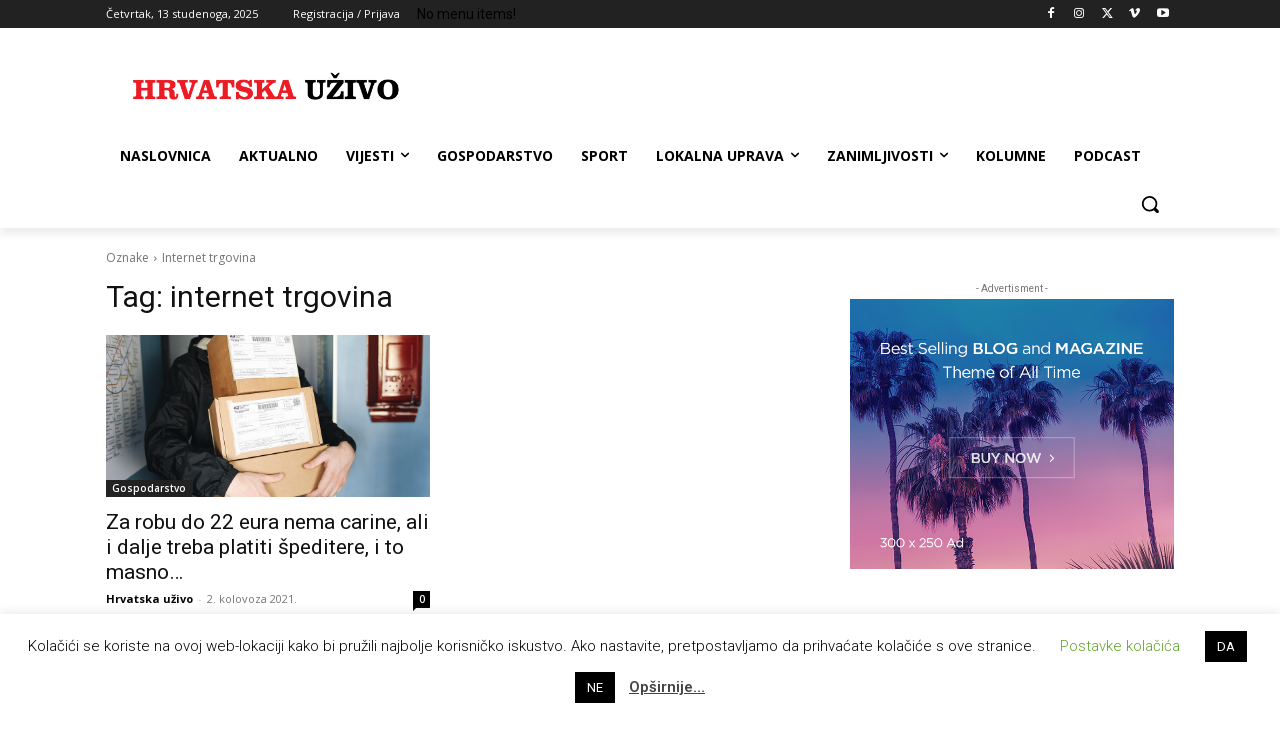

--- FILE ---
content_type: text/html; charset=utf-8
request_url: https://www.google.com/recaptcha/api2/aframe
body_size: 266
content:
<!DOCTYPE HTML><html><head><meta http-equiv="content-type" content="text/html; charset=UTF-8"></head><body><script nonce="vYcSkV1tvot_CFfTZjcoGA">/** Anti-fraud and anti-abuse applications only. See google.com/recaptcha */ try{var clients={'sodar':'https://pagead2.googlesyndication.com/pagead/sodar?'};window.addEventListener("message",function(a){try{if(a.source===window.parent){var b=JSON.parse(a.data);var c=clients[b['id']];if(c){var d=document.createElement('img');d.src=c+b['params']+'&rc='+(localStorage.getItem("rc::a")?sessionStorage.getItem("rc::b"):"");window.document.body.appendChild(d);sessionStorage.setItem("rc::e",parseInt(sessionStorage.getItem("rc::e")||0)+1);localStorage.setItem("rc::h",'1763046391661');}}}catch(b){}});window.parent.postMessage("_grecaptcha_ready", "*");}catch(b){}</script></body></html>